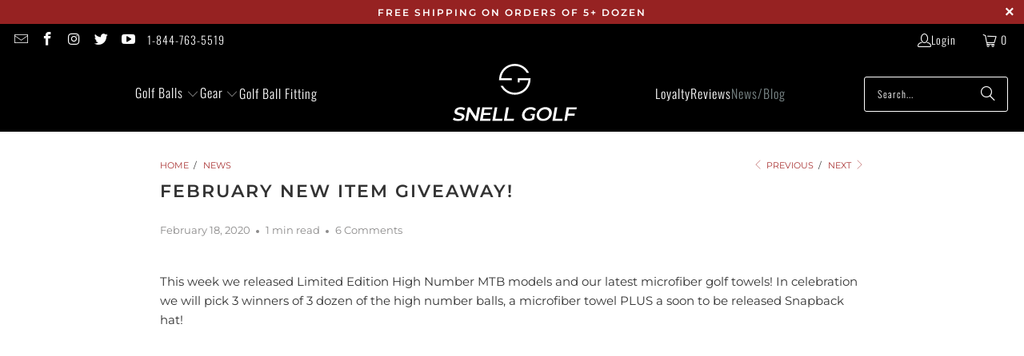

--- FILE ---
content_type: text/css
request_url: https://www.snellgolf.com/cdn/shop/t/42/assets/custom.css?v=24549279702648426601767796260
body_size: -664
content:
.add-to-cart-price{display:none}@media only screen and (max-width: 480px){.add-to-cart-price{display:inline-block}}[data-rebuy-cart-anchor=header] [data-rebuy-cart-header-top]{flex-flow:row-reverse nowrap!important}
/*# sourceMappingURL=/cdn/shop/t/42/assets/custom.css.map?v=24549279702648426601767796260 */


--- FILE ---
content_type: text/javascript
request_url: https://www.snellgolf.com/cdn/shop/t/42/assets/custom.js?v=78671723914356647621767796260
body_size: -493
content:
document.addEventListener("DOMContentLoaded",function(){const addToCartWrapper=document.querySelector(".purchase-details__buttons");if(addToCartWrapper&&window.innerWidth<481){const productForm=document.querySelector(".shopify-product-form"),observerOptions={root:null,rootMargin:"0px",threshold:.1};var observer=new IntersectionObserver(function(entries){entries[0].isIntersecting?addToCartWrapper.classList.remove("purchase-details__buttons--sticky"):addToCartWrapper.classList.add("purchase-details__buttons--sticky")},observerOptions);observer.observe(productForm)}});
//# sourceMappingURL=/cdn/shop/t/42/assets/custom.js.map?v=78671723914356647621767796260


--- FILE ---
content_type: image/svg+xml
request_url: https://www.snellgolf.com/cdn/shop/files/Snell_white_logo_Vertical_rgb_410x.svg?v=1677511934
body_size: 192
content:
<?xml version="1.0" encoding="utf-8"?>
<!-- Generator: Adobe Illustrator 27.1.1, SVG Export Plug-In . SVG Version: 6.00 Build 0)  -->
<svg version="1.1" id="Layer_1" xmlns="http://www.w3.org/2000/svg" xmlns:xlink="http://www.w3.org/1999/xlink" x="0px" y="0px"
	 viewBox="0 0 328.9 153.3" style="enable-background:new 0 0 328.9 153.3;" xml:space="preserve">
<style type="text/css">
	.st0{fill:#FFFFFF;}
</style>
<path class="st0" d="M20.4,121.6c3.4,0,6.8,1,9.6,2.9l3.1-5.2c-2.8-2.1-7.3-3.2-11.7-3.2c-10.1,0-15.7,5-16.7,10.8
	c-2.4,13.5,20.4,8.3,19.1,16.2c-0.5,2.7-3.2,4.7-9,4.7c-4.5,0-8.9-1.7-11.4-4L0,149c2.6,2.6,8,4.4,13.8,4.4c10.1,0,15.8-5,16.8-10.8
	c2.3-13.3-20.4-8.3-19-16C12,123.8,14.7,121.6,20.4,121.6z"/>
<polygon class="st0" points="65.7,116.5 61.4,141.1 45.4,116.5 39.8,116.5 33.4,152.8 40.2,152.8 44.5,128.2 60.5,152.8 66.1,152.8 
	72.5,116.5 "/>
<polygon class="st0" points="104,122.2 105,116.5 78.2,116.5 71.8,152.8 99.4,152.8 100.4,147.2 79.6,147.2 81.4,137.2 99.2,137.2 
	100.1,131.6 82.3,131.6 84,122.2 "/>
<polygon class="st0" points="118.1,116.5 111.3,116.5 104.9,152.8 131,152.8 132,147.1 112.8,147.1 "/>
<polygon class="st0" points="148.6,116.5 141.7,116.5 135.4,152.8 161.5,152.8 162.5,147.1 143.2,147.1 "/>
<path class="st0" d="M206.5,121.9c3.6-0.2,7.1,1.4,9.4,4.1l5-4.1c-2.8-3.9-7.6-5.9-13.8-5.9c-11.5,0-21.3,7.8-23.2,18.6
	s5.2,18.6,16.6,18.6c5.4,0,10.7-1.6,15.2-4.6l2.5-14.4h-12.1v4h4.9l-1.3,7.3c-2.4,1.3-5.2,1.9-7.9,1.9c-7.8,0-12.4-5.4-11.1-12.8
	C192.3,127.2,198.9,121.7,206.5,121.9z"/>
<path class="st0" d="M245.7,116c-11.4,0-21.2,7.9-23.1,18.6s5.2,18.6,16.6,18.6s21.2-7.9,23.1-18.7S257.1,116,245.7,116z
	 M255.3,134.7c-1.3,7.4-7.7,12.7-15.2,12.8c-7.4,0-12-5.3-10.7-12.8c1.3-7.4,7.7-12.7,15.2-12.7C252,121.9,256.6,127.3,255.3,134.7
	L255.3,134.7z"/>
<polygon class="st0" points="277.4,116.5 270.5,116.5 264.2,152.8 290.3,152.8 291.3,147.1 272,147.1 "/>
<polygon class="st0" points="327.9,122.2 328.9,116.5 302,116.5 295.7,152.8 302.5,152.8 305,138.9 322.7,138.9 323.7,133.2 
	306,133.2 307.9,122.2 "/>
<path class="st0" d="M202.1,23.8h-6.3C186,6.4,163.9,0.4,146.6,10.2c-9.7,5.5-16.3,15.2-17.9,26.3l-0.3,2h28.3v5.5h-33.9v-2.8
	c0.2-23,19-41.5,42-41.3C180.8,0.1,195.3,9.3,202.1,23.8L202.1,23.8z"/>
<path class="st0" d="M206.1,38.6v2.8c-0.2,23-19,41.5-42,41.3c-15.9-0.1-30.4-9.4-37.3-23.8h6.3c9.9,17.3,31.9,23.4,49.2,13.5
	c9.7-5.5,16.3-15.2,17.9-26.3l0.3-2.1h-23.2v5.8h-4.7V38.6H206.1z"/>
</svg>
